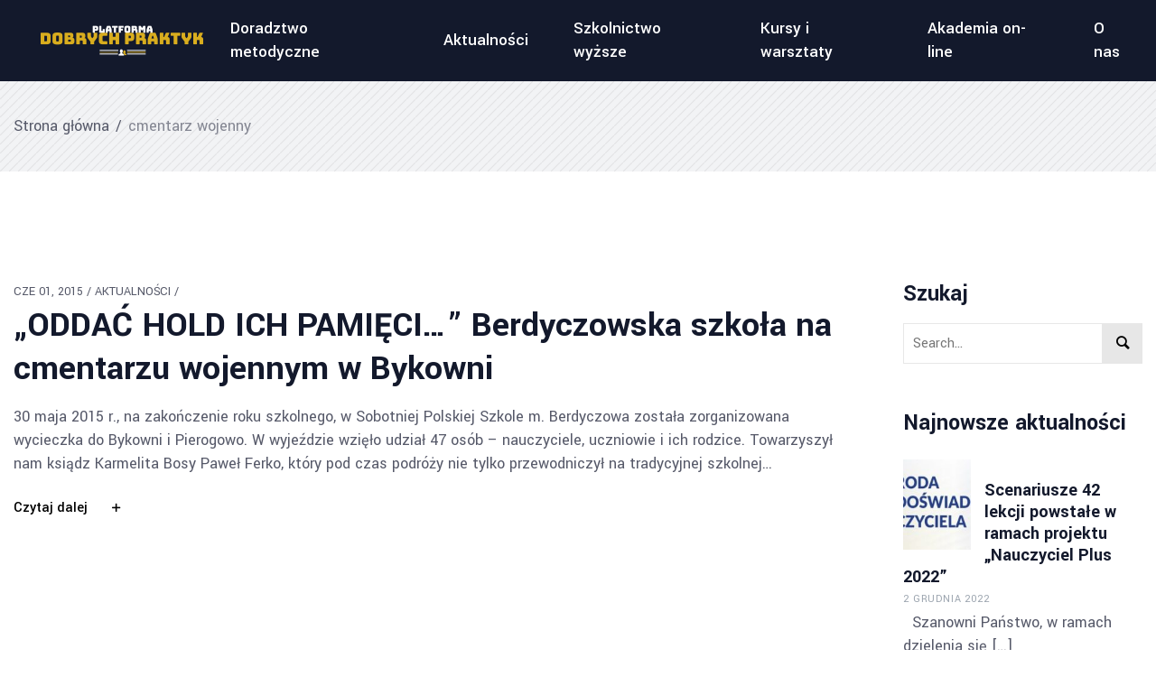

--- FILE ---
content_type: text/html; charset=UTF-8
request_url: https://platformadobrychpraktyk.wid.org.pl/tag/cmentarz-wojenny/
body_size: 9747
content:
<!doctype html>
<html lang="pl-PL">
<head>
	<meta charset="UTF-8">
	<meta name="viewport" content="width=device-width, initial-scale=1">
	<link rel="profile" href="https://gmpg.org/xfn/11">
			<link rel="icon" href="https://platformadobrychpraktyk.wid.org.pl/wp-content/themes/houseinthewoods/assets/images/favicon.ico" type="image/x-icon">
		<style id="max_inline_style"></style>	<title>cmentarz wojenny &#8211; Platforma Dobrych Praktyk</title>
<meta name='robots' content='max-image-preview:large' />
	<style>img:is([sizes="auto" i], [sizes^="auto," i]) { contain-intrinsic-size: 3000px 1500px }</style>
	<link rel='dns-prefetch' href='//fonts.googleapis.com' />
<link rel="alternate" type="application/rss+xml" title="Platforma Dobrych Praktyk &raquo; Kanał z wpisami" href="https://platformadobrychpraktyk.wid.org.pl/feed/" />
<link rel="alternate" type="application/rss+xml" title="Platforma Dobrych Praktyk &raquo; Kanał z wpisami otagowanymi jako cmentarz wojenny" href="https://platformadobrychpraktyk.wid.org.pl/tag/cmentarz-wojenny/feed/" />
<script type="88ba869f9c5e67eeccab9b2b-text/javascript">
/* <![CDATA[ */
window._wpemojiSettings = {"baseUrl":"https:\/\/s.w.org\/images\/core\/emoji\/16.0.1\/72x72\/","ext":".png","svgUrl":"https:\/\/s.w.org\/images\/core\/emoji\/16.0.1\/svg\/","svgExt":".svg","source":{"concatemoji":"https:\/\/platformadobrychpraktyk.wid.org.pl\/wp-includes\/js\/wp-emoji-release.min.js?ver=6.8.2"}};
/*! This file is auto-generated */
!function(s,n){var o,i,e;function c(e){try{var t={supportTests:e,timestamp:(new Date).valueOf()};sessionStorage.setItem(o,JSON.stringify(t))}catch(e){}}function p(e,t,n){e.clearRect(0,0,e.canvas.width,e.canvas.height),e.fillText(t,0,0);var t=new Uint32Array(e.getImageData(0,0,e.canvas.width,e.canvas.height).data),a=(e.clearRect(0,0,e.canvas.width,e.canvas.height),e.fillText(n,0,0),new Uint32Array(e.getImageData(0,0,e.canvas.width,e.canvas.height).data));return t.every(function(e,t){return e===a[t]})}function u(e,t){e.clearRect(0,0,e.canvas.width,e.canvas.height),e.fillText(t,0,0);for(var n=e.getImageData(16,16,1,1),a=0;a<n.data.length;a++)if(0!==n.data[a])return!1;return!0}function f(e,t,n,a){switch(t){case"flag":return n(e,"\ud83c\udff3\ufe0f\u200d\u26a7\ufe0f","\ud83c\udff3\ufe0f\u200b\u26a7\ufe0f")?!1:!n(e,"\ud83c\udde8\ud83c\uddf6","\ud83c\udde8\u200b\ud83c\uddf6")&&!n(e,"\ud83c\udff4\udb40\udc67\udb40\udc62\udb40\udc65\udb40\udc6e\udb40\udc67\udb40\udc7f","\ud83c\udff4\u200b\udb40\udc67\u200b\udb40\udc62\u200b\udb40\udc65\u200b\udb40\udc6e\u200b\udb40\udc67\u200b\udb40\udc7f");case"emoji":return!a(e,"\ud83e\udedf")}return!1}function g(e,t,n,a){var r="undefined"!=typeof WorkerGlobalScope&&self instanceof WorkerGlobalScope?new OffscreenCanvas(300,150):s.createElement("canvas"),o=r.getContext("2d",{willReadFrequently:!0}),i=(o.textBaseline="top",o.font="600 32px Arial",{});return e.forEach(function(e){i[e]=t(o,e,n,a)}),i}function t(e){var t=s.createElement("script");t.src=e,t.defer=!0,s.head.appendChild(t)}"undefined"!=typeof Promise&&(o="wpEmojiSettingsSupports",i=["flag","emoji"],n.supports={everything:!0,everythingExceptFlag:!0},e=new Promise(function(e){s.addEventListener("DOMContentLoaded",e,{once:!0})}),new Promise(function(t){var n=function(){try{var e=JSON.parse(sessionStorage.getItem(o));if("object"==typeof e&&"number"==typeof e.timestamp&&(new Date).valueOf()<e.timestamp+604800&&"object"==typeof e.supportTests)return e.supportTests}catch(e){}return null}();if(!n){if("undefined"!=typeof Worker&&"undefined"!=typeof OffscreenCanvas&&"undefined"!=typeof URL&&URL.createObjectURL&&"undefined"!=typeof Blob)try{var e="postMessage("+g.toString()+"("+[JSON.stringify(i),f.toString(),p.toString(),u.toString()].join(",")+"));",a=new Blob([e],{type:"text/javascript"}),r=new Worker(URL.createObjectURL(a),{name:"wpTestEmojiSupports"});return void(r.onmessage=function(e){c(n=e.data),r.terminate(),t(n)})}catch(e){}c(n=g(i,f,p,u))}t(n)}).then(function(e){for(var t in e)n.supports[t]=e[t],n.supports.everything=n.supports.everything&&n.supports[t],"flag"!==t&&(n.supports.everythingExceptFlag=n.supports.everythingExceptFlag&&n.supports[t]);n.supports.everythingExceptFlag=n.supports.everythingExceptFlag&&!n.supports.flag,n.DOMReady=!1,n.readyCallback=function(){n.DOMReady=!0}}).then(function(){return e}).then(function(){var e;n.supports.everything||(n.readyCallback(),(e=n.source||{}).concatemoji?t(e.concatemoji):e.wpemoji&&e.twemoji&&(t(e.twemoji),t(e.wpemoji)))}))}((window,document),window._wpemojiSettings);
/* ]]> */
</script>
<style id='wp-emoji-styles-inline-css' type='text/css'>

	img.wp-smiley, img.emoji {
		display: inline !important;
		border: none !important;
		box-shadow: none !important;
		height: 1em !important;
		width: 1em !important;
		margin: 0 0.07em !important;
		vertical-align: -0.1em !important;
		background: none !important;
		padding: 0 !important;
	}
</style>
<link rel='stylesheet' id='wp-block-library-css' href='https://platformadobrychpraktyk.wid.org.pl/wp-includes/css/dist/block-library/style.min.css?ver=6.8.2' type='text/css' media='all' />
<style id='classic-theme-styles-inline-css' type='text/css'>
/*! This file is auto-generated */
.wp-block-button__link{color:#fff;background-color:#32373c;border-radius:9999px;box-shadow:none;text-decoration:none;padding:calc(.667em + 2px) calc(1.333em + 2px);font-size:1.125em}.wp-block-file__button{background:#32373c;color:#fff;text-decoration:none}
</style>
<style id='global-styles-inline-css' type='text/css'>
:root{--wp--preset--aspect-ratio--square: 1;--wp--preset--aspect-ratio--4-3: 4/3;--wp--preset--aspect-ratio--3-4: 3/4;--wp--preset--aspect-ratio--3-2: 3/2;--wp--preset--aspect-ratio--2-3: 2/3;--wp--preset--aspect-ratio--16-9: 16/9;--wp--preset--aspect-ratio--9-16: 9/16;--wp--preset--color--black: #000000;--wp--preset--color--cyan-bluish-gray: #abb8c3;--wp--preset--color--white: #ffffff;--wp--preset--color--pale-pink: #f78da7;--wp--preset--color--vivid-red: #cf2e2e;--wp--preset--color--luminous-vivid-orange: #ff6900;--wp--preset--color--luminous-vivid-amber: #fcb900;--wp--preset--color--light-green-cyan: #7bdcb5;--wp--preset--color--vivid-green-cyan: #00d084;--wp--preset--color--pale-cyan-blue: #8ed1fc;--wp--preset--color--vivid-cyan-blue: #0693e3;--wp--preset--color--vivid-purple: #9b51e0;--wp--preset--gradient--vivid-cyan-blue-to-vivid-purple: linear-gradient(135deg,rgba(6,147,227,1) 0%,rgb(155,81,224) 100%);--wp--preset--gradient--light-green-cyan-to-vivid-green-cyan: linear-gradient(135deg,rgb(122,220,180) 0%,rgb(0,208,130) 100%);--wp--preset--gradient--luminous-vivid-amber-to-luminous-vivid-orange: linear-gradient(135deg,rgba(252,185,0,1) 0%,rgba(255,105,0,1) 100%);--wp--preset--gradient--luminous-vivid-orange-to-vivid-red: linear-gradient(135deg,rgba(255,105,0,1) 0%,rgb(207,46,46) 100%);--wp--preset--gradient--very-light-gray-to-cyan-bluish-gray: linear-gradient(135deg,rgb(238,238,238) 0%,rgb(169,184,195) 100%);--wp--preset--gradient--cool-to-warm-spectrum: linear-gradient(135deg,rgb(74,234,220) 0%,rgb(151,120,209) 20%,rgb(207,42,186) 40%,rgb(238,44,130) 60%,rgb(251,105,98) 80%,rgb(254,248,76) 100%);--wp--preset--gradient--blush-light-purple: linear-gradient(135deg,rgb(255,206,236) 0%,rgb(152,150,240) 100%);--wp--preset--gradient--blush-bordeaux: linear-gradient(135deg,rgb(254,205,165) 0%,rgb(254,45,45) 50%,rgb(107,0,62) 100%);--wp--preset--gradient--luminous-dusk: linear-gradient(135deg,rgb(255,203,112) 0%,rgb(199,81,192) 50%,rgb(65,88,208) 100%);--wp--preset--gradient--pale-ocean: linear-gradient(135deg,rgb(255,245,203) 0%,rgb(182,227,212) 50%,rgb(51,167,181) 100%);--wp--preset--gradient--electric-grass: linear-gradient(135deg,rgb(202,248,128) 0%,rgb(113,206,126) 100%);--wp--preset--gradient--midnight: linear-gradient(135deg,rgb(2,3,129) 0%,rgb(40,116,252) 100%);--wp--preset--font-size--small: 13px;--wp--preset--font-size--medium: 20px;--wp--preset--font-size--large: 36px;--wp--preset--font-size--x-large: 42px;--wp--preset--spacing--20: 0.44rem;--wp--preset--spacing--30: 0.67rem;--wp--preset--spacing--40: 1rem;--wp--preset--spacing--50: 1.5rem;--wp--preset--spacing--60: 2.25rem;--wp--preset--spacing--70: 3.38rem;--wp--preset--spacing--80: 5.06rem;--wp--preset--shadow--natural: 6px 6px 9px rgba(0, 0, 0, 0.2);--wp--preset--shadow--deep: 12px 12px 50px rgba(0, 0, 0, 0.4);--wp--preset--shadow--sharp: 6px 6px 0px rgba(0, 0, 0, 0.2);--wp--preset--shadow--outlined: 6px 6px 0px -3px rgba(255, 255, 255, 1), 6px 6px rgba(0, 0, 0, 1);--wp--preset--shadow--crisp: 6px 6px 0px rgba(0, 0, 0, 1);}:where(.is-layout-flex){gap: 0.5em;}:where(.is-layout-grid){gap: 0.5em;}body .is-layout-flex{display: flex;}.is-layout-flex{flex-wrap: wrap;align-items: center;}.is-layout-flex > :is(*, div){margin: 0;}body .is-layout-grid{display: grid;}.is-layout-grid > :is(*, div){margin: 0;}:where(.wp-block-columns.is-layout-flex){gap: 2em;}:where(.wp-block-columns.is-layout-grid){gap: 2em;}:where(.wp-block-post-template.is-layout-flex){gap: 1.25em;}:where(.wp-block-post-template.is-layout-grid){gap: 1.25em;}.has-black-color{color: var(--wp--preset--color--black) !important;}.has-cyan-bluish-gray-color{color: var(--wp--preset--color--cyan-bluish-gray) !important;}.has-white-color{color: var(--wp--preset--color--white) !important;}.has-pale-pink-color{color: var(--wp--preset--color--pale-pink) !important;}.has-vivid-red-color{color: var(--wp--preset--color--vivid-red) !important;}.has-luminous-vivid-orange-color{color: var(--wp--preset--color--luminous-vivid-orange) !important;}.has-luminous-vivid-amber-color{color: var(--wp--preset--color--luminous-vivid-amber) !important;}.has-light-green-cyan-color{color: var(--wp--preset--color--light-green-cyan) !important;}.has-vivid-green-cyan-color{color: var(--wp--preset--color--vivid-green-cyan) !important;}.has-pale-cyan-blue-color{color: var(--wp--preset--color--pale-cyan-blue) !important;}.has-vivid-cyan-blue-color{color: var(--wp--preset--color--vivid-cyan-blue) !important;}.has-vivid-purple-color{color: var(--wp--preset--color--vivid-purple) !important;}.has-black-background-color{background-color: var(--wp--preset--color--black) !important;}.has-cyan-bluish-gray-background-color{background-color: var(--wp--preset--color--cyan-bluish-gray) !important;}.has-white-background-color{background-color: var(--wp--preset--color--white) !important;}.has-pale-pink-background-color{background-color: var(--wp--preset--color--pale-pink) !important;}.has-vivid-red-background-color{background-color: var(--wp--preset--color--vivid-red) !important;}.has-luminous-vivid-orange-background-color{background-color: var(--wp--preset--color--luminous-vivid-orange) !important;}.has-luminous-vivid-amber-background-color{background-color: var(--wp--preset--color--luminous-vivid-amber) !important;}.has-light-green-cyan-background-color{background-color: var(--wp--preset--color--light-green-cyan) !important;}.has-vivid-green-cyan-background-color{background-color: var(--wp--preset--color--vivid-green-cyan) !important;}.has-pale-cyan-blue-background-color{background-color: var(--wp--preset--color--pale-cyan-blue) !important;}.has-vivid-cyan-blue-background-color{background-color: var(--wp--preset--color--vivid-cyan-blue) !important;}.has-vivid-purple-background-color{background-color: var(--wp--preset--color--vivid-purple) !important;}.has-black-border-color{border-color: var(--wp--preset--color--black) !important;}.has-cyan-bluish-gray-border-color{border-color: var(--wp--preset--color--cyan-bluish-gray) !important;}.has-white-border-color{border-color: var(--wp--preset--color--white) !important;}.has-pale-pink-border-color{border-color: var(--wp--preset--color--pale-pink) !important;}.has-vivid-red-border-color{border-color: var(--wp--preset--color--vivid-red) !important;}.has-luminous-vivid-orange-border-color{border-color: var(--wp--preset--color--luminous-vivid-orange) !important;}.has-luminous-vivid-amber-border-color{border-color: var(--wp--preset--color--luminous-vivid-amber) !important;}.has-light-green-cyan-border-color{border-color: var(--wp--preset--color--light-green-cyan) !important;}.has-vivid-green-cyan-border-color{border-color: var(--wp--preset--color--vivid-green-cyan) !important;}.has-pale-cyan-blue-border-color{border-color: var(--wp--preset--color--pale-cyan-blue) !important;}.has-vivid-cyan-blue-border-color{border-color: var(--wp--preset--color--vivid-cyan-blue) !important;}.has-vivid-purple-border-color{border-color: var(--wp--preset--color--vivid-purple) !important;}.has-vivid-cyan-blue-to-vivid-purple-gradient-background{background: var(--wp--preset--gradient--vivid-cyan-blue-to-vivid-purple) !important;}.has-light-green-cyan-to-vivid-green-cyan-gradient-background{background: var(--wp--preset--gradient--light-green-cyan-to-vivid-green-cyan) !important;}.has-luminous-vivid-amber-to-luminous-vivid-orange-gradient-background{background: var(--wp--preset--gradient--luminous-vivid-amber-to-luminous-vivid-orange) !important;}.has-luminous-vivid-orange-to-vivid-red-gradient-background{background: var(--wp--preset--gradient--luminous-vivid-orange-to-vivid-red) !important;}.has-very-light-gray-to-cyan-bluish-gray-gradient-background{background: var(--wp--preset--gradient--very-light-gray-to-cyan-bluish-gray) !important;}.has-cool-to-warm-spectrum-gradient-background{background: var(--wp--preset--gradient--cool-to-warm-spectrum) !important;}.has-blush-light-purple-gradient-background{background: var(--wp--preset--gradient--blush-light-purple) !important;}.has-blush-bordeaux-gradient-background{background: var(--wp--preset--gradient--blush-bordeaux) !important;}.has-luminous-dusk-gradient-background{background: var(--wp--preset--gradient--luminous-dusk) !important;}.has-pale-ocean-gradient-background{background: var(--wp--preset--gradient--pale-ocean) !important;}.has-electric-grass-gradient-background{background: var(--wp--preset--gradient--electric-grass) !important;}.has-midnight-gradient-background{background: var(--wp--preset--gradient--midnight) !important;}.has-small-font-size{font-size: var(--wp--preset--font-size--small) !important;}.has-medium-font-size{font-size: var(--wp--preset--font-size--medium) !important;}.has-large-font-size{font-size: var(--wp--preset--font-size--large) !important;}.has-x-large-font-size{font-size: var(--wp--preset--font-size--x-large) !important;}
:where(.wp-block-post-template.is-layout-flex){gap: 1.25em;}:where(.wp-block-post-template.is-layout-grid){gap: 1.25em;}
:where(.wp-block-columns.is-layout-flex){gap: 2em;}:where(.wp-block-columns.is-layout-grid){gap: 2em;}
:root :where(.wp-block-pullquote){font-size: 1.5em;line-height: 1.6;}
</style>
<link rel='stylesheet' id='contact-form-7-css' href='https://platformadobrychpraktyk.wid.org.pl/wp-content/plugins/contact-form-7/includes/css/styles.css?ver=6.0.6' type='text/css' media='all' />
<link rel='stylesheet' id='houseinthewoods-style-css' href='https://platformadobrychpraktyk.wid.org.pl/wp-content/themes/houseinthewoods-child/style.css?ver=6.8.2' type='text/css' media='all' />
<link rel='stylesheet' id='max-google-fonts-yantramanav-css' href='//fonts.googleapis.com/css?family=Yantramanav%3A300%2C400%2C500%2C700%26display%3Dswap' type='text/css' media='all' />
<link rel='stylesheet' id='max-maxicons-css' href='https://platformadobrychpraktyk.wid.org.pl/wp-content/themes/houseinthewoods/assets/libs/maxicons/css/maxicons.css?ver=6.8.2' type='text/css' media='all' />
<link rel='stylesheet' id='bootstrap-css' href='https://platformadobrychpraktyk.wid.org.pl/wp-content/themes/houseinthewoods/assets/libs/bootstrap-4.1.0/bootstrap.min.css?ver=6.8.2' type='text/css' media='all' />
<link rel='stylesheet' id='jquery-magnific-popup-css' href='https://platformadobrychpraktyk.wid.org.pl/wp-content/themes/houseinthewoods/assets/libs/jquery.magnific-popup/magnific-popup.css?ver=6.8.2' type='text/css' media='all' />
<link rel='stylesheet' id='jquery-slick-css' href='https://platformadobrychpraktyk.wid.org.pl/wp-content/themes/houseinthewoods/assets/libs/slick-1.8.1/slick.css?ver=6.8.2' type='text/css' media='all' />
<link rel='stylesheet' id='max-houseinthewoods-main-style-css' href='https://platformadobrychpraktyk.wid.org.pl/wp-content/themes/houseinthewoods/assets/css/style.css?ver=6.8.2' type='text/css' media='all' />
<link rel='stylesheet' id='max-houseinthewoods-responsive-style-css' href='https://platformadobrychpraktyk.wid.org.pl/wp-content/themes/houseinthewoods/assets/css/responsive.css?ver=6.8.2' type='text/css' media='all' />
<link rel='stylesheet' id='custom-colors-style-css' href='https://platformadobrychpraktyk.wid.org.pl/wp-content/themes/houseinthewoods/admin/css/custom_colors.css?ver=6.8.2' type='text/css' media='all' />
<link rel='stylesheet' id='custom-typo-style-css' href='https://platformadobrychpraktyk.wid.org.pl/wp-content/themes/houseinthewoods/admin/css/custom_typography.css?ver=6.8.2' type='text/css' media='all' />
<link rel='stylesheet' id='fw-ext-breadcrumbs-add-css-css' href='https://platformadobrychpraktyk.wid.org.pl/wp-content/themes/houseinthewoods/framework-customizations/extensions/breadcrumbs/static/css/style.css?ver=6.8.2' type='text/css' media='all' />
<link rel='stylesheet' id='recent-posts-widget-with-thumbnails-public-style-css' href='https://platformadobrychpraktyk.wid.org.pl/wp-content/plugins/recent-posts-widget-with-thumbnails/public.css?ver=7.1.1' type='text/css' media='all' />
<script type="88ba869f9c5e67eeccab9b2b-text/javascript" src="https://platformadobrychpraktyk.wid.org.pl/wp-includes/js/jquery/jquery.min.js?ver=3.7.1" id="jquery-core-js"></script>
<script type="88ba869f9c5e67eeccab9b2b-text/javascript" src="https://platformadobrychpraktyk.wid.org.pl/wp-includes/js/jquery/jquery-migrate.min.js?ver=3.4.1" id="jquery-migrate-js"></script>
<link rel="https://api.w.org/" href="https://platformadobrychpraktyk.wid.org.pl/wp-json/" /><link rel="alternate" title="JSON" type="application/json" href="https://platformadobrychpraktyk.wid.org.pl/wp-json/wp/v2/tags/329" /><link rel="EditURI" type="application/rsd+xml" title="RSD" href="https://platformadobrychpraktyk.wid.org.pl/xmlrpc.php?rsd" />
<meta name="generator" content="WordPress 6.8.2" />
</head>
<body class="archive tag tag-cmentarz-wojenny tag-329 wp-theme-houseinthewoods wp-child-theme-houseinthewoods-child elementor-default elementor-kit-11127">	<!--Preloader-->
	<div class="preloader">
		<div class="loader"></div>
	</div><!--END Preloader-->
<!--START Max Maxim Site WRP-->
<div class="max_main_site_wrp">
			<!--Scroll Up Button-->
		<div class="max_scroll_up"><i class="icon-angle-up-1"></i></div><!--END Scroll Up Button-->
		<!--Mobile Menu-->
	<div class="max_mobile_nav" id="max_mobile_nav">
		<div class="mobile_nav_inner">
			<div class="mobile_nav_inner_wrapp">
				<ul id="primary-menu-mobile" class=""><li id="menu-item-9049" class="menu-item menu-item-type-custom menu-item-object-custom menu-item-has-children menu-item-9049"><a><span>Doradztwo metodyczne</span></a>
<ul class="sub-menu">
	<li id="menu-item-9061" class="menu-item menu-item-type-post_type menu-item-object-page menu-item-9061"><a href="https://platformadobrychpraktyk.wid.org.pl/centrum-metodyczne/instytucje-wspierajace-edukacje/"><span>Polskie instytucje wspierające edukację</span></a></li>
	<li id="menu-item-9062" class="menu-item menu-item-type-post_type menu-item-object-page menu-item-9062"><a href="https://platformadobrychpraktyk.wid.org.pl/centrum-metodyczne/porady-eksperta/"><span>Porady eksperta</span></a></li>
	<li id="menu-item-9063" class="menu-item menu-item-type-post_type menu-item-object-page menu-item-has-children menu-item-9063"><a href="https://platformadobrychpraktyk.wid.org.pl/centrum-metodyczne/prowadzenie-szkoly/"><span>Prowadzenie szkoły</span></a>
	<ul class="sub-menu">
		<li id="menu-item-9064" class="menu-item menu-item-type-post_type menu-item-object-page menu-item-9064"><a href="https://platformadobrychpraktyk.wid.org.pl/centrum-metodyczne/prowadzenie-szkoly/dokumenty-niezbedne-do-organizacji-nauczania/"><span>Dokumenty niezbędne do organizacji nauczania</span></a></li>
		<li id="menu-item-9065" class="menu-item menu-item-type-post_type menu-item-object-page menu-item-9065"><a href="https://platformadobrychpraktyk.wid.org.pl/centrum-metodyczne/prowadzenie-szkoly/dokumenty-regulujace-proces-edukacyjny/"><span>Dokumenty regulujące proces edukacyjny</span></a></li>
		<li id="menu-item-9066" class="menu-item menu-item-type-post_type menu-item-object-page menu-item-9066"><a href="https://platformadobrychpraktyk.wid.org.pl/centrum-metodyczne/prowadzenie-szkoly/jak-zarejestrowac-punkt-szkolny/"><span>Jak zarejestrować punkt szkolny?</span></a></li>
		<li id="menu-item-9067" class="menu-item menu-item-type-post_type menu-item-object-page menu-item-9067"><a href="https://platformadobrychpraktyk.wid.org.pl/centrum-metodyczne/prowadzenie-szkoly/jak-zarzadzac-szkola/"><span>Jak zarządzać szkołą?</span></a></li>
	</ul>
</li>
</ul>
</li>
<li id="menu-item-9050" class="menu-item menu-item-type-taxonomy menu-item-object-category menu-item-9050"><a href="https://platformadobrychpraktyk.wid.org.pl/category/aktualnosci/"><span>Aktualności</span></a></li>
<li id="menu-item-9068" class="menu-item menu-item-type-post_type menu-item-object-page menu-item-has-children menu-item-9068"><a href="https://platformadobrychpraktyk.wid.org.pl/szkolnictwo-wyzsze/"><span>Szkolnictwo wyższe</span></a>
<ul class="sub-menu">
	<li id="menu-item-9069" class="menu-item menu-item-type-post_type menu-item-object-page menu-item-9069"><a href="https://platformadobrychpraktyk.wid.org.pl/szkolnictwo-wyzsze/ogloszenia-i-komunikaty/"><span>Ogłoszenia i komunikaty</span></a></li>
	<li id="menu-item-9070" class="menu-item menu-item-type-post_type menu-item-object-page menu-item-has-children menu-item-9070"><a href="https://platformadobrychpraktyk.wid.org.pl/szkolnictwo-wyzsze/osrodki-polonistyczne-na-ukrainie/"><span>Ośrodki polonistyczne na Ukrainie</span></a>
	<ul class="sub-menu">
		<li id="menu-item-9071" class="menu-item menu-item-type-post_type menu-item-object-page menu-item-9071"><a href="https://platformadobrychpraktyk.wid.org.pl/szkolnictwo-wyzsze/osrodki-polonistyczne-na-ukrainie/polonistyki/"><span>Polonistyki</span></a></li>
		<li id="menu-item-9072" class="menu-item menu-item-type-post_type menu-item-object-page menu-item-9072"><a href="https://platformadobrychpraktyk.wid.org.pl/szkolnictwo-wyzsze/osrodki-polonistyczne-na-ukrainie/lektoraty/"><span>Lektoraty</span></a></li>
		<li id="menu-item-9073" class="menu-item menu-item-type-post_type menu-item-object-page menu-item-9073"><a href="https://platformadobrychpraktyk.wid.org.pl/szkolnictwo-wyzsze/osrodki-polonistyczne-na-ukrainie/inne/"><span>Inne</span></a></li>
	</ul>
</li>
	<li id="menu-item-9074" class="menu-item menu-item-type-post_type menu-item-object-page menu-item-9074"><a href="https://platformadobrychpraktyk.wid.org.pl/szkolnictwo-wyzsze/program-wsparcia-mlodych-naukowcow/"><span>Program wsparcia młodych naukowców</span></a></li>
</ul>
</li>
<li id="menu-item-9075" class="menu-item menu-item-type-post_type menu-item-object-page menu-item-9075"><a href="https://platformadobrychpraktyk.wid.org.pl/kursy-i-warsztaty/"><span>Kursy i warsztaty</span></a></li>
<li id="menu-item-9076" class="menu-item menu-item-type-post_type menu-item-object-page menu-item-has-children menu-item-9076"><a href="https://platformadobrychpraktyk.wid.org.pl/akademia-on-line/"><span>Akademia on-line</span></a>
<ul class="sub-menu">
	<li id="menu-item-9077" class="menu-item menu-item-type-taxonomy menu-item-object-category menu-item-9077"><a href="https://platformadobrychpraktyk.wid.org.pl/category/wystawy/"><span>Wystawy</span></a></li>
	<li id="menu-item-9078" class="menu-item menu-item-type-taxonomy menu-item-object-category menu-item-9078"><a href="https://platformadobrychpraktyk.wid.org.pl/category/prezentacje/"><span>Prezentacje</span></a></li>
	<li id="menu-item-9079" class="menu-item menu-item-type-taxonomy menu-item-object-category menu-item-9079"><a href="https://platformadobrychpraktyk.wid.org.pl/category/publikacje/"><span>Publikacje</span></a></li>
	<li id="menu-item-9080" class="menu-item menu-item-type-taxonomy menu-item-object-category menu-item-9080"><a href="https://platformadobrychpraktyk.wid.org.pl/category/nagrania-wideo/"><span>Nagrania wideo</span></a></li>
	<li id="menu-item-11102" class="menu-item menu-item-type-post_type menu-item-object-page menu-item-11102"><a href="https://platformadobrychpraktyk.wid.org.pl/podreczniki/"><span>Podręczniki</span></a></li>
	<li id="menu-item-9059" class="menu-item menu-item-type-post_type menu-item-object-page menu-item-9059"><a href="https://platformadobrychpraktyk.wid.org.pl/centrum-metodyczne/materialy-dydaktyczne/programy-nauczania/"><span>Programy nauczania</span></a></li>
	<li id="menu-item-9060" class="menu-item menu-item-type-taxonomy menu-item-object-category menu-item-9060"><a href="https://platformadobrychpraktyk.wid.org.pl/category/scenariusze-lekcyjne/"><span>Scenariusze lekcyjne</span></a></li>
</ul>
</li>
<li id="menu-item-9081" class="menu-item menu-item-type-post_type menu-item-object-page menu-item-9081"><a href="https://platformadobrychpraktyk.wid.org.pl/o-nas/"><span>O nas</span></a></li>
</ul>	
				<div class="close_win_btn close_target" data-target="#max_mobile_nav" data-side="left">
					<i class="icon-cancel-1"></i>
				</div>
			</div>
			
		</div>
		<div class="back_cover close_target" data-target="#max_mobile_nav" data-side="left"></div>
	</div><!--END Mobile Menu-->
						<!--Main Sticky Header-->
	<div class="max_main_sticky_header clearfix">
		<div class="main_header_wrapp clearfix">

			<div class="logohead">
				<a href="https://platformadobrychpraktyk.wid.org.pl">
					<img src="//platformadobrychpraktyk.wid.org.pl/wp-content/uploads/2019/12/logo_white_bg1.png" alt="Platforma Dobrych Praktyk" class="sticky_header_default_logo max-mobile-hidden">
					<img src="//platformadobrychpraktyk.wid.org.pl/wp-content/uploads/2019/12/logo_white_bg1.png" alt="Platforma Dobrych Praktyk" class="sticky_header_mob_logo max-tablet-hidden max-desktop-hidden">
				</a>
			</div>

			<div class="top_main_nav">
				
				<nav class="top_nav_links navbar navbar-expand-lg">
					<div class="top_nav_links_wrapp collapse navbar-collapse">
						<ul id="primary-menu" class="navbar-nav mr-auto"><li class="menu-item menu-item-type-custom menu-item-object-custom menu-item-has-children menu-item-9049"><a><span class="link_outer"><span class="link_text">Doradztwo metodyczne</span></span></a>
<ul class="sub-menu">
	<li class="menu-item menu-item-type-post_type menu-item-object-page menu-item-9061"><a href="https://platformadobrychpraktyk.wid.org.pl/centrum-metodyczne/instytucje-wspierajace-edukacje/"><span class="link_outer"><span class="link_text">Polskie instytucje wspierające edukację</span></span></a></li>
	<li class="menu-item menu-item-type-post_type menu-item-object-page menu-item-9062"><a href="https://platformadobrychpraktyk.wid.org.pl/centrum-metodyczne/porady-eksperta/"><span class="link_outer"><span class="link_text">Porady eksperta</span></span></a></li>
	<li class="menu-item menu-item-type-post_type menu-item-object-page menu-item-has-children menu-item-9063"><a href="https://platformadobrychpraktyk.wid.org.pl/centrum-metodyczne/prowadzenie-szkoly/"><span class="link_outer"><span class="link_text">Prowadzenie szkoły</span></span></a>
	<ul class="sub-menu">
		<li class="menu-item menu-item-type-post_type menu-item-object-page menu-item-9064"><a href="https://platformadobrychpraktyk.wid.org.pl/centrum-metodyczne/prowadzenie-szkoly/dokumenty-niezbedne-do-organizacji-nauczania/"><span class="link_outer"><span class="link_text">Dokumenty niezbędne do organizacji nauczania</span></span></a></li>
		<li class="menu-item menu-item-type-post_type menu-item-object-page menu-item-9065"><a href="https://platformadobrychpraktyk.wid.org.pl/centrum-metodyczne/prowadzenie-szkoly/dokumenty-regulujace-proces-edukacyjny/"><span class="link_outer"><span class="link_text">Dokumenty regulujące proces edukacyjny</span></span></a></li>
		<li class="menu-item menu-item-type-post_type menu-item-object-page menu-item-9066"><a href="https://platformadobrychpraktyk.wid.org.pl/centrum-metodyczne/prowadzenie-szkoly/jak-zarejestrowac-punkt-szkolny/"><span class="link_outer"><span class="link_text">Jak zarejestrować punkt szkolny?</span></span></a></li>
		<li class="menu-item menu-item-type-post_type menu-item-object-page menu-item-9067"><a href="https://platformadobrychpraktyk.wid.org.pl/centrum-metodyczne/prowadzenie-szkoly/jak-zarzadzac-szkola/"><span class="link_outer"><span class="link_text">Jak zarządzać szkołą?</span></span></a></li>
	</ul>
</li>
</ul>
</li>
<li class="menu-item menu-item-type-taxonomy menu-item-object-category menu-item-9050"><a href="https://platformadobrychpraktyk.wid.org.pl/category/aktualnosci/"><span class="link_outer"><span class="link_text">Aktualności</span></span></a></li>
<li class="menu-item menu-item-type-post_type menu-item-object-page menu-item-has-children menu-item-9068"><a href="https://platformadobrychpraktyk.wid.org.pl/szkolnictwo-wyzsze/"><span class="link_outer"><span class="link_text">Szkolnictwo wyższe</span></span></a>
<ul class="sub-menu">
	<li class="menu-item menu-item-type-post_type menu-item-object-page menu-item-9069"><a href="https://platformadobrychpraktyk.wid.org.pl/szkolnictwo-wyzsze/ogloszenia-i-komunikaty/"><span class="link_outer"><span class="link_text">Ogłoszenia i komunikaty</span></span></a></li>
	<li class="menu-item menu-item-type-post_type menu-item-object-page menu-item-has-children menu-item-9070"><a href="https://platformadobrychpraktyk.wid.org.pl/szkolnictwo-wyzsze/osrodki-polonistyczne-na-ukrainie/"><span class="link_outer"><span class="link_text">Ośrodki polonistyczne na Ukrainie</span></span></a>
	<ul class="sub-menu">
		<li class="menu-item menu-item-type-post_type menu-item-object-page menu-item-9071"><a href="https://platformadobrychpraktyk.wid.org.pl/szkolnictwo-wyzsze/osrodki-polonistyczne-na-ukrainie/polonistyki/"><span class="link_outer"><span class="link_text">Polonistyki</span></span></a></li>
		<li class="menu-item menu-item-type-post_type menu-item-object-page menu-item-9072"><a href="https://platformadobrychpraktyk.wid.org.pl/szkolnictwo-wyzsze/osrodki-polonistyczne-na-ukrainie/lektoraty/"><span class="link_outer"><span class="link_text">Lektoraty</span></span></a></li>
		<li class="menu-item menu-item-type-post_type menu-item-object-page menu-item-9073"><a href="https://platformadobrychpraktyk.wid.org.pl/szkolnictwo-wyzsze/osrodki-polonistyczne-na-ukrainie/inne/"><span class="link_outer"><span class="link_text">Inne</span></span></a></li>
	</ul>
</li>
	<li class="menu-item menu-item-type-post_type menu-item-object-page menu-item-9074"><a href="https://platformadobrychpraktyk.wid.org.pl/szkolnictwo-wyzsze/program-wsparcia-mlodych-naukowcow/"><span class="link_outer"><span class="link_text">Program wsparcia młodych naukowców</span></span></a></li>
</ul>
</li>
<li class="menu-item menu-item-type-post_type menu-item-object-page menu-item-9075"><a href="https://platformadobrychpraktyk.wid.org.pl/kursy-i-warsztaty/"><span class="link_outer"><span class="link_text">Kursy i warsztaty</span></span></a></li>
<li class="menu-item menu-item-type-post_type menu-item-object-page menu-item-has-children menu-item-9076"><a href="https://platformadobrychpraktyk.wid.org.pl/akademia-on-line/"><span class="link_outer"><span class="link_text">Akademia on-line</span></span></a>
<ul class="sub-menu">
	<li class="menu-item menu-item-type-taxonomy menu-item-object-category menu-item-9077"><a href="https://platformadobrychpraktyk.wid.org.pl/category/wystawy/"><span class="link_outer"><span class="link_text">Wystawy</span></span></a></li>
	<li class="menu-item menu-item-type-taxonomy menu-item-object-category menu-item-9078"><a href="https://platformadobrychpraktyk.wid.org.pl/category/prezentacje/"><span class="link_outer"><span class="link_text">Prezentacje</span></span></a></li>
	<li class="menu-item menu-item-type-taxonomy menu-item-object-category menu-item-9079"><a href="https://platformadobrychpraktyk.wid.org.pl/category/publikacje/"><span class="link_outer"><span class="link_text">Publikacje</span></span></a></li>
	<li class="menu-item menu-item-type-taxonomy menu-item-object-category menu-item-9080"><a href="https://platformadobrychpraktyk.wid.org.pl/category/nagrania-wideo/"><span class="link_outer"><span class="link_text">Nagrania wideo</span></span></a></li>
	<li class="menu-item menu-item-type-post_type menu-item-object-page menu-item-11102"><a href="https://platformadobrychpraktyk.wid.org.pl/podreczniki/"><span class="link_outer"><span class="link_text">Podręczniki</span></span></a></li>
	<li class="menu-item menu-item-type-post_type menu-item-object-page menu-item-9059"><a href="https://platformadobrychpraktyk.wid.org.pl/centrum-metodyczne/materialy-dydaktyczne/programy-nauczania/"><span class="link_outer"><span class="link_text">Programy nauczania</span></span></a></li>
	<li class="menu-item menu-item-type-taxonomy menu-item-object-category menu-item-9060"><a href="https://platformadobrychpraktyk.wid.org.pl/category/scenariusze-lekcyjne/"><span class="link_outer"><span class="link_text">Scenariusze lekcyjne</span></span></a></li>
</ul>
</li>
<li class="menu-item menu-item-type-post_type menu-item-object-page menu-item-9081"><a href="https://platformadobrychpraktyk.wid.org.pl/o-nas/"><span class="link_outer"><span class="link_text">O nas</span></span></a></li>
</ul>	
					</div>
				</nav>
			</div>
			<div class="main_header_right">
				<div class="main_header_right_inner">
					<div class="navbar-expand-lg nav_btn_toggle">
						<div class="button_ver_aligner">
							<button class="navbar-toggler open_target" type="button" data-target="#max_mobile_nav" data-side="left">
								<span class="burslines_menu">
									<span class="line"></span>
									<span class="line"></span>
									<span class="line"></span>
								</span>
							</button>
						</div>
					</div>
											
																
				</div>
			</div>
		</div>
	</div><!--END Main Sticky Header-->
	<!---START Max main inner wrp-->
	<div class="max_main_inner_wrp">
		<!--Main Header-->
		<header class="main_header">
								<div class="main_header_wrapp clearfix">

				<div class="logohead">
					<a href="https://platformadobrychpraktyk.wid.org.pl">
						<img src="//platformadobrychpraktyk.wid.org.pl/wp-content/uploads/2019/12/logo_platforma.png" alt="Platforma Dobrych Praktyk" class="header_default_logo max-mobile-hidden">
						<img src="//platformadobrychpraktyk.wid.org.pl/wp-content/uploads/2019/12/logo_platforma.png" alt="Platforma Dobrych Praktyk" class="header_mob_logo max-tablet-hidden max-desktop-hidden">
					</a>
				</div>

				<div class="top_main_nav">
					
					<nav class="top_nav_links navbar navbar-expand-lg">
						<div class="top_nav_links_wrapp collapse navbar-collapse">

							<ul id="primary-menu-stycky" class="navbar-nav mr-auto"><li class="menu-item menu-item-type-custom menu-item-object-custom menu-item-has-children menu-item-9049"><a><span class="link_outer"><span class="link_text">Doradztwo metodyczne</span></span></a>
<ul class="sub-menu">
	<li class="menu-item menu-item-type-post_type menu-item-object-page menu-item-9061"><a href="https://platformadobrychpraktyk.wid.org.pl/centrum-metodyczne/instytucje-wspierajace-edukacje/"><span class="link_outer"><span class="link_text">Polskie instytucje wspierające edukację</span></span></a></li>
	<li class="menu-item menu-item-type-post_type menu-item-object-page menu-item-9062"><a href="https://platformadobrychpraktyk.wid.org.pl/centrum-metodyczne/porady-eksperta/"><span class="link_outer"><span class="link_text">Porady eksperta</span></span></a></li>
	<li class="menu-item menu-item-type-post_type menu-item-object-page menu-item-has-children menu-item-9063"><a href="https://platformadobrychpraktyk.wid.org.pl/centrum-metodyczne/prowadzenie-szkoly/"><span class="link_outer"><span class="link_text">Prowadzenie szkoły</span></span></a>
	<ul class="sub-menu">
		<li class="menu-item menu-item-type-post_type menu-item-object-page menu-item-9064"><a href="https://platformadobrychpraktyk.wid.org.pl/centrum-metodyczne/prowadzenie-szkoly/dokumenty-niezbedne-do-organizacji-nauczania/"><span class="link_outer"><span class="link_text">Dokumenty niezbędne do organizacji nauczania</span></span></a></li>
		<li class="menu-item menu-item-type-post_type menu-item-object-page menu-item-9065"><a href="https://platformadobrychpraktyk.wid.org.pl/centrum-metodyczne/prowadzenie-szkoly/dokumenty-regulujace-proces-edukacyjny/"><span class="link_outer"><span class="link_text">Dokumenty regulujące proces edukacyjny</span></span></a></li>
		<li class="menu-item menu-item-type-post_type menu-item-object-page menu-item-9066"><a href="https://platformadobrychpraktyk.wid.org.pl/centrum-metodyczne/prowadzenie-szkoly/jak-zarejestrowac-punkt-szkolny/"><span class="link_outer"><span class="link_text">Jak zarejestrować punkt szkolny?</span></span></a></li>
		<li class="menu-item menu-item-type-post_type menu-item-object-page menu-item-9067"><a href="https://platformadobrychpraktyk.wid.org.pl/centrum-metodyczne/prowadzenie-szkoly/jak-zarzadzac-szkola/"><span class="link_outer"><span class="link_text">Jak zarządzać szkołą?</span></span></a></li>
	</ul>
</li>
</ul>
</li>
<li class="menu-item menu-item-type-taxonomy menu-item-object-category menu-item-9050"><a href="https://platformadobrychpraktyk.wid.org.pl/category/aktualnosci/"><span class="link_outer"><span class="link_text">Aktualności</span></span></a></li>
<li class="menu-item menu-item-type-post_type menu-item-object-page menu-item-has-children menu-item-9068"><a href="https://platformadobrychpraktyk.wid.org.pl/szkolnictwo-wyzsze/"><span class="link_outer"><span class="link_text">Szkolnictwo wyższe</span></span></a>
<ul class="sub-menu">
	<li class="menu-item menu-item-type-post_type menu-item-object-page menu-item-9069"><a href="https://platformadobrychpraktyk.wid.org.pl/szkolnictwo-wyzsze/ogloszenia-i-komunikaty/"><span class="link_outer"><span class="link_text">Ogłoszenia i komunikaty</span></span></a></li>
	<li class="menu-item menu-item-type-post_type menu-item-object-page menu-item-has-children menu-item-9070"><a href="https://platformadobrychpraktyk.wid.org.pl/szkolnictwo-wyzsze/osrodki-polonistyczne-na-ukrainie/"><span class="link_outer"><span class="link_text">Ośrodki polonistyczne na Ukrainie</span></span></a>
	<ul class="sub-menu">
		<li class="menu-item menu-item-type-post_type menu-item-object-page menu-item-9071"><a href="https://platformadobrychpraktyk.wid.org.pl/szkolnictwo-wyzsze/osrodki-polonistyczne-na-ukrainie/polonistyki/"><span class="link_outer"><span class="link_text">Polonistyki</span></span></a></li>
		<li class="menu-item menu-item-type-post_type menu-item-object-page menu-item-9072"><a href="https://platformadobrychpraktyk.wid.org.pl/szkolnictwo-wyzsze/osrodki-polonistyczne-na-ukrainie/lektoraty/"><span class="link_outer"><span class="link_text">Lektoraty</span></span></a></li>
		<li class="menu-item menu-item-type-post_type menu-item-object-page menu-item-9073"><a href="https://platformadobrychpraktyk.wid.org.pl/szkolnictwo-wyzsze/osrodki-polonistyczne-na-ukrainie/inne/"><span class="link_outer"><span class="link_text">Inne</span></span></a></li>
	</ul>
</li>
	<li class="menu-item menu-item-type-post_type menu-item-object-page menu-item-9074"><a href="https://platformadobrychpraktyk.wid.org.pl/szkolnictwo-wyzsze/program-wsparcia-mlodych-naukowcow/"><span class="link_outer"><span class="link_text">Program wsparcia młodych naukowców</span></span></a></li>
</ul>
</li>
<li class="menu-item menu-item-type-post_type menu-item-object-page menu-item-9075"><a href="https://platformadobrychpraktyk.wid.org.pl/kursy-i-warsztaty/"><span class="link_outer"><span class="link_text">Kursy i warsztaty</span></span></a></li>
<li class="menu-item menu-item-type-post_type menu-item-object-page menu-item-has-children menu-item-9076"><a href="https://platformadobrychpraktyk.wid.org.pl/akademia-on-line/"><span class="link_outer"><span class="link_text">Akademia on-line</span></span></a>
<ul class="sub-menu">
	<li class="menu-item menu-item-type-taxonomy menu-item-object-category menu-item-9077"><a href="https://platformadobrychpraktyk.wid.org.pl/category/wystawy/"><span class="link_outer"><span class="link_text">Wystawy</span></span></a></li>
	<li class="menu-item menu-item-type-taxonomy menu-item-object-category menu-item-9078"><a href="https://platformadobrychpraktyk.wid.org.pl/category/prezentacje/"><span class="link_outer"><span class="link_text">Prezentacje</span></span></a></li>
	<li class="menu-item menu-item-type-taxonomy menu-item-object-category menu-item-9079"><a href="https://platformadobrychpraktyk.wid.org.pl/category/publikacje/"><span class="link_outer"><span class="link_text">Publikacje</span></span></a></li>
	<li class="menu-item menu-item-type-taxonomy menu-item-object-category menu-item-9080"><a href="https://platformadobrychpraktyk.wid.org.pl/category/nagrania-wideo/"><span class="link_outer"><span class="link_text">Nagrania wideo</span></span></a></li>
	<li class="menu-item menu-item-type-post_type menu-item-object-page menu-item-11102"><a href="https://platformadobrychpraktyk.wid.org.pl/podreczniki/"><span class="link_outer"><span class="link_text">Podręczniki</span></span></a></li>
	<li class="menu-item menu-item-type-post_type menu-item-object-page menu-item-9059"><a href="https://platformadobrychpraktyk.wid.org.pl/centrum-metodyczne/materialy-dydaktyczne/programy-nauczania/"><span class="link_outer"><span class="link_text">Programy nauczania</span></span></a></li>
	<li class="menu-item menu-item-type-taxonomy menu-item-object-category menu-item-9060"><a href="https://platformadobrychpraktyk.wid.org.pl/category/scenariusze-lekcyjne/"><span class="link_outer"><span class="link_text">Scenariusze lekcyjne</span></span></a></li>
</ul>
</li>
<li class="menu-item menu-item-type-post_type menu-item-object-page menu-item-9081"><a href="https://platformadobrychpraktyk.wid.org.pl/o-nas/"><span class="link_outer"><span class="link_text">O nas</span></span></a></li>
</ul>	
							
						</div>
					</nav>
					
				</div>

				<div class="main_header_right">
					<div class="main_header_right_inner">
						<div class="navbar-expand-lg nav_btn_toggle">
							<div class="button_ver_aligner">
								<button class="navbar-toggler open_target" type="button" data-target="#max_mobile_nav" data-side="left">
									<span class="burslines_menu">
										<span class="line"></span>
										<span class="line"></span>
										<span class="line"></span>
									</span>
								</button>
							</div>
						</div>
																																				</div>
				</div>
			</div>
		</header><!--END Main Header-->	<!--Breadcrumbs-->
	<div class="archive_header">
		<div class="container d-flex align-items-center">
			<div class="breadcrumbs">
				


	<ul class="page_list clearfix">
									<li class="first-item">
									<a href="https://platformadobrychpraktyk.wid.org.pl/">Strona główna</a></li>
								<li><span class="separatelist">/</span></li>
												<li>cmentarz wojenny</li>
						</ul>
	
					</div>
		</div>
	</div><!--END Breadcrumbs-->				
<div class="max_main_conetnt">
	<div class="container">
		<div class="row">
						<div class="col-lg-9">
				<div class="max_blog_standart">
					<!--Post-ID-10100-->
	<div id="post-10100" class="max_post_item post-10100 post type-post status-publish format-standard hentry category-aktualnosci tag-berdyczow tag-bialo-czerwone-abc tag-bykownia tag-cmentarz-wojenny tag-szkola-sobotnio-niedzielna">
				<div class="post_text">
			<div class="post_info_top">
				<span class="post_info_top_inner">
					cze 01, 2015 <span class="separatelist">/</span> <a href="https://platformadobrychpraktyk.wid.org.pl/category/aktualnosci/" rel="category tag">Aktualności</a> <span class="separatelist">/</span> <!--<a href="https://platformadobrychpraktyk.wid.org.pl/oddac-hold-ich-pamieci/#comments"><i class="icon-comment-empty"></i> 0 Komentarzy</a>	-->				
				</span>
			</div>
			<div class="post_text_inner">
				<h2 class="post_title"><a href="https://platformadobrychpraktyk.wid.org.pl/oddac-hold-ich-pamieci/">&#8222;ODDAĆ HOLD ICH PAMIĘCI&#8230;&#8221; Berdyczowska szkoła na cmentarzu wojennym w Bykowni</a></h2>
			</div>
			<div class="post_excerpt_holder">
									30 maja 2015 r., na zakończenie roku szkolnego, w Sobotniej Polskiej Szkole m. Berdyczowa została zorganizowana wycieczka do Bykowni i Pierogowo. W wyjeździe wzięło udział 47 osób &#8211; nauczyciele, uczniowie i ich rodzice. Towarzyszył nam ksiądz Karmelita Bosy Paweł Ferko, który pod czas podróży nie tylko przewodniczył na tradycyjnej szkolnej&hellip;											</div>		
			<div class="post_read_more_button">
				<a href="https://platformadobrychpraktyk.wid.org.pl/oddac-hold-ich-pamieci/" class="readmore_plus">Czytaj dalej</a>
			</div>
		</div>
	</div><!--END Post-->				</div>
							</div>	
							<div class="col-lg-3">
					<!--Sidebar-->	
					<div class="max_sidevar_colum">
						<div class="max_widgrt_box"><div id="search-3" class="widget_search"><h4 class="max_widget_title">Szukaj</h4>
	<form role="search" method="get" id="searchform" class="searchform" action="https://platformadobrychpraktyk.wid.org.pl/" >
		<label class="labelsearch" for="s">Search for:</label>
		<input type="text" required value="" name="s" id="s" placeholder="Search..." />
		<button type="submit" id="searchsubmit" class="search-submit btn_gurd"><i class="icon-search"></i></button>
    </form></div></div><div class="max_widgrt_box"><div id="recent-posts-widget-with-thumbnails-2" class="recent-posts-widget-with-thumbnails">
<div id="rpwwt-recent-posts-widget-with-thumbnails-2" class="rpwwt-widget">
<h4 class="max_widget_title">Najnowsze aktualności</h4>
	<ul>
		<li><a href="https://platformadobrychpraktyk.wid.org.pl/scenariusze-42-lekcji-powstale-w-ramach-projektu-nauczyciel-plus-2022/"><img width="75" height="75" src="https://platformadobrychpraktyk.wid.org.pl/wp-content/uploads/2021/01/nagroda-150x150.jpg" class="attachment-75x75 size-75x75 wp-post-image" alt="" decoding="async" loading="lazy" /><span class="rpwwt-post-title">Scenariusze 42 lekcji powstałe w ramach projektu „Nauczyciel Plus 2022”</span></a><div class="rpwwt-post-date">2 grudnia 2022</div><div class="rpwwt-post-excerpt">&nbsp; Szanowni Państwo, w ramach dzielenia się <span class="rpwwt-post-excerpt-more"> […]</span></div></li>
		<li><a href="https://platformadobrychpraktyk.wid.org.pl/scenariusze-17-lekcji-powstale-w-ramach-projektu-nauczyciel-plus-2021/"><img width="75" height="75" src="https://platformadobrychpraktyk.wid.org.pl/wp-content/uploads/2021/01/nagroda-150x150.jpg" class="attachment-75x75 size-75x75 wp-post-image" alt="" decoding="async" loading="lazy" /><span class="rpwwt-post-title">Scenariusze 17 lekcji powstałe w ramach projektu „Nauczyciel Plus 2021”</span></a><div class="rpwwt-post-date">30 listopada 2021</div><div class="rpwwt-post-excerpt">Szanowni Państwo, w ramach dzielenia się <span class="rpwwt-post-excerpt-more"> […]</span></div></li>
		<li><a href="https://platformadobrychpraktyk.wid.org.pl/scenariusze-15-lekcji-powstale-w-ramach-projektu-nauczyciel-plus-2020/"><img width="75" height="75" src="https://platformadobrychpraktyk.wid.org.pl/wp-content/uploads/2021/01/nagroda-150x150.jpg" class="attachment-75x75 size-75x75 wp-post-image" alt="" decoding="async" loading="lazy" /><span class="rpwwt-post-title">Scenariusze 15 lekcji powstałe w ramach projektu &#8222;Nauczyciel Plus 2020&#8221;</span></a><div class="rpwwt-post-date">17 listopada 2020</div><div class="rpwwt-post-excerpt">Szanowni Państwo, w ramach dzielenia się <span class="rpwwt-post-excerpt-more"> […]</span></div></li>
	</ul>
</div><!-- .rpwwt-widget -->
</div></div><div class="widget_text max_widgrt_box"><div id="custom_html-3" class="widget_text widget_custom_html"><h4 class="max_widget_title">Jesteśmy na:</h4><div class="textwidget custom-html-widget"><ul class="textsocials">
											<li><a href="#"><i class="icon-twitter-1"></i></a></li>
											<li><a href="#"><i class="icon-facebook-1"></i></a></li>
										</ul>
</div></div></div>					</div><!--END Sidebar-->	
				</div>	
					</div>	
	</div>	
</div>		
			<!--Main Footer-->
		<footer class="max_mainfooter">
			<div class="container">
				<div class="row">
					<div class="col-lg-12 footer_box">
													<div class="footercol"><div id="media_image-2" class="widget_footer widget_media_image"><img width="640" height="185" src="https://platformadobrychpraktyk.wid.org.pl/wp-content/uploads/2020/01/stopka_1-1024x296.jpg" class="image wp-image-11111  attachment-large size-large" alt="" style="max-width: 100%; height: auto;" decoding="async" loading="lazy" srcset="https://platformadobrychpraktyk.wid.org.pl/wp-content/uploads/2020/01/stopka_1-1024x296.jpg 1024w, https://platformadobrychpraktyk.wid.org.pl/wp-content/uploads/2020/01/stopka_1-300x87.jpg 300w, https://platformadobrychpraktyk.wid.org.pl/wp-content/uploads/2020/01/stopka_1-768x222.jpg 768w, https://platformadobrychpraktyk.wid.org.pl/wp-content/uploads/2020/01/stopka_1.jpg 1063w" sizes="auto, (max-width: 640px) 100vw, 640px" /></div></div>											</div>
					<div class="col-lg-12 footer_box">
											</div>
					<div class="col-lg-12 footer_box">
											</div>
					<div class="col-lg-12 footer_box">
											</div>
				</div>
			</div><!--END Container-->
				<div class="copy_foter">
					<div class="container">
						<div class="copy_socials clearfix">
							<div class="stycopy">
								<div class="copy_align_center">
									© Fundacja Wolność i Demokracja								</div>
							</div>
														<div class="socilalist_footer">
								<div class="copy_align_center">
									<div class="social_list">
																					<a href="#">
												<i class="icon-facebook"></i>
											</a>
																					<a href="#">
												<i class="icon-twitter"></i>
											</a>
										 
									</div>
								</div>
							</div>
													</div>
					</div>
				</div>
		</footer><!--END Main Footer-->
		
	</div><!--END Max Maxim inner WRP-->
</div><!--END Max Maxim Site WRP-->
<script type="speculationrules">
{"prefetch":[{"source":"document","where":{"and":[{"href_matches":"\/*"},{"not":{"href_matches":["\/wp-*.php","\/wp-admin\/*","\/wp-content\/uploads\/*","\/wp-content\/*","\/wp-content\/plugins\/*","\/wp-content\/themes\/houseinthewoods-child\/*","\/wp-content\/themes\/houseinthewoods\/*","\/*\\?(.+)"]}},{"not":{"selector_matches":"a[rel~=\"nofollow\"]"}},{"not":{"selector_matches":".no-prefetch, .no-prefetch a"}}]},"eagerness":"conservative"}]}
</script>
<script type="88ba869f9c5e67eeccab9b2b-text/javascript" src="https://platformadobrychpraktyk.wid.org.pl/wp-includes/js/dist/hooks.min.js?ver=4d63a3d491d11ffd8ac6" id="wp-hooks-js"></script>
<script type="88ba869f9c5e67eeccab9b2b-text/javascript" src="https://platformadobrychpraktyk.wid.org.pl/wp-includes/js/dist/i18n.min.js?ver=5e580eb46a90c2b997e6" id="wp-i18n-js"></script>
<script type="88ba869f9c5e67eeccab9b2b-text/javascript" id="wp-i18n-js-after">
/* <![CDATA[ */
wp.i18n.setLocaleData( { 'text direction\u0004ltr': [ 'ltr' ] } );
/* ]]> */
</script>
<script type="88ba869f9c5e67eeccab9b2b-text/javascript" src="https://platformadobrychpraktyk.wid.org.pl/wp-content/plugins/contact-form-7/includes/swv/js/index.js?ver=6.0.6" id="swv-js"></script>
<script type="88ba869f9c5e67eeccab9b2b-text/javascript" id="contact-form-7-js-translations">
/* <![CDATA[ */
( function( domain, translations ) {
	var localeData = translations.locale_data[ domain ] || translations.locale_data.messages;
	localeData[""].domain = domain;
	wp.i18n.setLocaleData( localeData, domain );
} )( "contact-form-7", {"translation-revision-date":"2025-05-12 12:41:51+0000","generator":"GlotPress\/4.0.1","domain":"messages","locale_data":{"messages":{"":{"domain":"messages","plural-forms":"nplurals=3; plural=(n == 1) ? 0 : ((n % 10 >= 2 && n % 10 <= 4 && (n % 100 < 12 || n % 100 > 14)) ? 1 : 2);","lang":"pl"},"This contact form is placed in the wrong place.":["Ten formularz kontaktowy zosta\u0142 umieszczony w niew\u0142a\u015bciwym miejscu."],"Error:":["B\u0142\u0105d:"]}},"comment":{"reference":"includes\/js\/index.js"}} );
/* ]]> */
</script>
<script type="88ba869f9c5e67eeccab9b2b-text/javascript" id="contact-form-7-js-before">
/* <![CDATA[ */
var wpcf7 = {
    "api": {
        "root": "https:\/\/platformadobrychpraktyk.wid.org.pl\/wp-json\/",
        "namespace": "contact-form-7\/v1"
    }
};
/* ]]> */
</script>
<script type="88ba869f9c5e67eeccab9b2b-text/javascript" src="https://platformadobrychpraktyk.wid.org.pl/wp-content/plugins/contact-form-7/includes/js/index.js?ver=6.0.6" id="contact-form-7-js"></script>
<script type="88ba869f9c5e67eeccab9b2b-text/javascript" src="https://platformadobrychpraktyk.wid.org.pl/wp-content/themes/houseinthewoods/assets/libs/bootstrap-4.1.0/bootstrap.min.js?ver=6.8.2" id="jquery-bootstrap-js"></script>
<script type="88ba869f9c5e67eeccab9b2b-text/javascript" src="https://platformadobrychpraktyk.wid.org.pl/wp-includes/js/imagesloaded.min.js?ver=5.0.0" id="imagesloaded-js"></script>
<script type="88ba869f9c5e67eeccab9b2b-text/javascript" src="https://platformadobrychpraktyk.wid.org.pl/wp-includes/js/masonry.min.js?ver=4.2.2" id="masonry-js"></script>
<script type="88ba869f9c5e67eeccab9b2b-text/javascript" src="https://platformadobrychpraktyk.wid.org.pl/wp-content/themes/houseinthewoods/assets/libs/slick-1.8.1/slick.min.js?ver=6.8.2" id="jquery-jsslick-js"></script>
<script type="88ba869f9c5e67eeccab9b2b-text/javascript" src="https://platformadobrychpraktyk.wid.org.pl/wp-content/themes/houseinthewoods/assets/libs/nice-select/jquery.nice-select.min.js?ver=6.8.2" id="nice-select-js"></script>
<script type="88ba869f9c5e67eeccab9b2b-text/javascript" src="https://platformadobrychpraktyk.wid.org.pl/wp-content/themes/houseinthewoods/assets/libs/jquery.magnific-popup/jquery.magnific-popup.min.js?ver=6.8.2" id="magnific-popup-js"></script>
<script type="88ba869f9c5e67eeccab9b2b-text/javascript" src="https://platformadobrychpraktyk.wid.org.pl/wp-content/themes/houseinthewoods/assets/js/custom.js?ver=6.8.2" id="max-houseinthewoods-custom-js-js"></script>
<script src="/cdn-cgi/scripts/7d0fa10a/cloudflare-static/rocket-loader.min.js" data-cf-settings="88ba869f9c5e67eeccab9b2b-|49" defer></script><script defer src="https://static.cloudflareinsights.com/beacon.min.js/vcd15cbe7772f49c399c6a5babf22c1241717689176015" integrity="sha512-ZpsOmlRQV6y907TI0dKBHq9Md29nnaEIPlkf84rnaERnq6zvWvPUqr2ft8M1aS28oN72PdrCzSjY4U6VaAw1EQ==" data-cf-beacon='{"version":"2024.11.0","token":"62824f35adef4a34905e5bbd4e69815e","r":1,"server_timing":{"name":{"cfCacheStatus":true,"cfEdge":true,"cfExtPri":true,"cfL4":true,"cfOrigin":true,"cfSpeedBrain":true},"location_startswith":null}}' crossorigin="anonymous"></script>
</body>
</html>

--- FILE ---
content_type: text/css
request_url: https://platformadobrychpraktyk.wid.org.pl/wp-content/themes/houseinthewoods-child/style.css?ver=6.8.2
body_size: -176
content:
/*
Theme Name: Houseinthewoods Child
Description: Child theme for Houseinthewoods theme. Make your settings here.
Author: maximumtheme
Author URI: http://maximumtheme.net/
Template: houseinthewoods
Version: 1.0.0
Text Domain: houseinthewoods
*/

--- FILE ---
content_type: text/css
request_url: https://platformadobrychpraktyk.wid.org.pl/wp-content/themes/houseinthewoods/assets/libs/maxicons/css/maxicons.css?ver=6.8.2
body_size: 1654
content:
@font-face {
  font-family: 'maxicons';
  src: url('../font/maxicons.eot?26328672');
  src: url('../font/maxicons.eot?26328672#iefix') format('embedded-opentype'),
       url('../font/maxicons.woff2?26328672') format('woff2'),
       url('../font/maxicons.woff?26328672') format('woff'),
       url('../font/maxicons.ttf?26328672') format('truetype'),
       url('../font/maxicons.svg?26328672#maxicons') format('svg');
  font-weight: normal;
  font-style: normal;
}
/* Chrome hack: SVG is rendered more smooth in Windozze. 100% magic, uncomment if you need it. */
/* Note, that will break hinting! In other OS-es font will be not as sharp as it could be */
/*
@media screen and (-webkit-min-device-pixel-ratio:0) {
  @font-face {
    font-family: 'maxicons';
    src: url('../font/maxicons.svg?26328672#maxicons') format('svg');
  }
}
*/
 
 [class^="icon-"]:before, [class*=" icon-"]:before {
  font-family: "maxicons";
  font-style: normal;
  font-weight: normal;
  speak: none;
 
  display: inline-block;
  text-decoration: inherit;
  width: 1em;
  margin-right: .2em;
  text-align: center;
  /* opacity: .8; */
 
  /* For safety - reset parent styles, that can break glyph codes*/
  font-variant: normal;
  text-transform: none;
 
  /* fix buttons height, for twitter bootstrap */
  line-height: 1em;
 
  /* Animation center compensation - margins should be symmetric */
  /* remove if not needed */
  margin-left: .2em;
 
  /* you can be more comfortable with increased icons size */
  /* font-size: 120%; */
 
  /* Font smoothing. That was taken from TWBS */
  -webkit-font-smoothing: antialiased;
  -moz-osx-font-smoothing: grayscale;
 
  /* Uncomment for 3D effect */
  /* text-shadow: 1px 1px 1px rgba(127, 127, 127, 0.3); */
}
 
.icon-star-empty:before { content: '\e800'; } /* '' */
.icon-star:before { content: '\e801'; } /* '' */
.icon-left-open-mini:before { content: '\e802'; } /* '' */
.icon-right-open-mini:before { content: '\e803'; } /* '' */
.icon-right-small:before { content: '\e804'; } /* '' */
.icon-cancel:before { content: '\e805'; } /* '' */
.icon-left-small:before { content: '\e806'; } /* '' */
.icon-mail:before { content: '\e807'; } /* '' */
.icon-cancel-1:before { content: '\e808'; } /* '' */
.icon-star-empty-1:before { content: '\e809'; } /* '' */
.icon-calendar-alt:before { content: '\e80a'; } /* '' */
.icon-search:before { content: '\e80b'; } /* '' */
.icon-search-1:before { content: '\e80c'; } /* '' */
.icon-html5:before { content: '\e80d'; } /* '' */
.icon-basket:before { content: '\e80e'; } /* '' */
.icon-star-1:before { content: '\e80f'; } /* '' */
.icon-left-open-mini-1:before { content: '\e810'; } /* '' */
.icon-lock:before { content: '\e811'; } /* '' */
.icon-lock-1:before { content: '\e812'; } /* '' */
.icon-right-open-mini-1:before { content: '\e813'; } /* '' */
.icon-right-small-1:before { content: '\e814'; } /* '' */
.icon-loading:before { content: '\e815'; } /* '' */
.icon-left-small-1:before { content: '\e816'; } /* '' */
.icon-mail-1:before { content: '\e817'; } /* '' */
.icon-menu:before { content: '\e818'; } /* '' */
.icon-up-open-mini:before { content: '\e819'; } /* '' */
.icon-menu2:before { content: '\e81a'; } /* '' */
.icon-more:before { content: '\e81b'; } /* '' */
.icon-up:before { content: '\e81c'; } /* '' */
.icon-options:before { content: '\e81d'; } /* '' */
.icon-down-open-mini:before { content: '\e81e'; } /* '' */
.icon-right-arrow:before { content: '\e81f'; } /* '' */
.icon-bag-handle:before { content: '\e820'; } /* '' */
.icon-cog:before { content: '\e821'; } /* '' */
.icon-cog-alt:before { content: '\e822'; } /* '' */
.icon-home:before { content: '\e823'; } /* '' */
.icon-home-1:before { content: '\e824'; } /* '' */
.icon-download:before { content: '\e825'; } /* '' */
.icon-resize-full:before { content: '\e826'; } /* '' */
.icon-resize-full-alt:before { content: '\e827'; } /* '' */
.icon-basket-1:before { content: '\e828'; } /* '' */
.icon-phone:before { content: '\e829'; } /* '' */
.icon-phone-1:before { content: '\e82a'; } /* '' */
.icon-right-quotes-symbol:before { content: '\e82b'; } /* '' */
.icon-attach:before { content: '\e82c'; } /* '' */
.icon-pin:before { content: '\e82d'; } /* '' */
.icon-pin-1:before { content: '\e82e'; } /* '' */
.icon-pin-outline:before { content: '\e82f'; } /* '' */
.icon-pinboard:before { content: '\e830'; } /* '' */
.icon-search-2:before { content: '\e831'; } /* '' */
.icon-lock-2:before { content: '\e832'; } /* '' */
.icon-lock-3:before { content: '\e833'; } /* '' */
.icon-cross-out:before { content: '\e834'; } /* '' */
.icon-smartphone:before { content: '\e835'; } /* '' */
.icon-exlines:before { content: '\e836'; } /* '' */
.icon-playbig:before { content: '\e837'; } /* '' */
.icon-message:before { content: '\e838'; } /* '' */
.icon-right:before { content: '\e839'; } /* '' */
.icon-up-open-mini-1:before { content: '\e83a'; } /* '' */
.icon-menu-1:before { content: '\e83b'; } /* '' */
.icon-left-alignment:before { content: '\e83c'; } /* '' */
.icon-up-1:before { content: '\e83d'; } /* '' */
.icon-up-2:before { content: '\e83e'; } /* '' */
.icon-down-open-mini-1:before { content: '\e83f'; } /* '' */
.icon-left:before { content: '\e840'; } /* '' */
.icon-loader:before { content: '\e841'; } /* '' */
.icon-facebook-1:before { content: '\e842'; } /* '' */
.icon-mail-alt-1:before { content: '\e843'; } /* '' */
.icon-linkedin-1:before { content: '\e844'; } /* '' */
.icon-angle-left-1:before { content: '\e845'; } /* '' */
.icon-angle-right-1:before { content: '\e846'; } /* '' */
.icon-angle-up-1:before { content: '\e847'; } /* '' */
.icon-angle-down-1:before { content: '\e848'; } /* '' */
.icon-ok-squared-1:before { content: '\e849'; } /* '' */
.icon-youtube:before { content: '\e84a'; } /* '' */
.icon-instagram-2:before { content: '\e84b'; } /* '' */
.icon-vkontakte:before { content: '\e84c'; } /* '' */
.icon-twitch-1:before { content: '\e84d'; } /* '' */
.icon-odnoklassniki-1:before { content: '\e84e'; } /* '' */
.icon-twitter-1:before { content: '\e84f'; } /* '' */
.icon-gplus-1:before { content: '\e850'; } /* '' */
.icon-instagram-3:before { content: '\e851'; } /* '' */
.icon-plus:before { content: '\e852'; } /* '' */
.icon-shopping-basket:before { content: '\e853'; } /* '' */
.icon-clsemenu:before { content: '\e854'; } /* '' */
.icon-check-box:before { content: '\e855'; } /* '' */
.icon-at:before { content: '\e856'; } /* '' */
.icon-clock:before { content: '\e857'; } /* '' */
.icon-phone-call:before { content: '\e858'; } /* '' */
.icon-vimeo:before { content: '\e859'; } /* '' */
.icon-placeholder:before { content: '\e85a'; } /* '' */
.icon-share:before { content: '\e85b'; } /* '' */
.icon-minus:before { content: '\e85c'; } /* '' */
.icon-tick:before { content: '\e85d'; } /* '' */
.icon-spin5:before { content: '\e85e'; } /* '' */
.icon-spin6:before { content: '\e85f'; } /* '' */
.icon-calendar:before { content: '\e860'; } /* '' */
.icon-credit-card:before { content: '\e861'; } /* '' */
.icon-attach-1:before { content: '\f06a'; } /* '' */
.icon-facebook:before { content: '\f09a'; } /* '' */
.icon-pinterest:before { content: '\f0d3'; } /* '' */
.icon-mail-alt:before { content: '\f0e0'; } /* '' */
.icon-linkedin:before { content: '\f0e1'; } /* '' */
.icon-comment-empty:before { content: '\f0e5'; } /* '' */
.icon-angle-left:before { content: '\f104'; } /* '' */
.icon-angle-right:before { content: '\f105'; } /* '' */
.icon-angle-up:before { content: '\f106'; } /* '' */
.icon-angle-down:before { content: '\f107'; } /* '' */
.icon-ok-squared:before { content: '\f14a'; } /* '' */
.icon-youtube2:before { content: '\f167'; } /* '' */
.icon-instagram-1:before { content: '\f16d'; } /* '' */
.icon-vkontakte-1:before { content: '\f189'; } /* '' */
.icon-twitch:before { content: '\f1e8'; } /* '' */
.icon-odnoklassniki:before { content: '\f263'; } /* '' */
.icon-facebook-squared:before { content: '\f308'; } /* '' */
.icon-twitter:before { content: '\f309'; } /* '' */
.icon-gplus:before { content: '\f30f'; } /* '' */
.icon-instagram:before { content: '\f32d'; } /* '' */

--- FILE ---
content_type: text/javascript
request_url: https://platformadobrychpraktyk.wid.org.pl/wp-content/themes/houseinthewoods/assets/js/custom.js?ver=6.8.2
body_size: 1529
content:
(function($) {
	
	"use strict";
	
	//Global Variables
	var $window  = $(window),
	win_height_padded = $window.height() * 1.1;

	// navbar fixed scrolling
	$window.on("scroll",function () {
		var bodyScroll = $window.scrollTop(),
			navbar = $(".max_main_sticky_header"),
			navbarmob = $(".max_mobile_nav");
		if(bodyScroll > 500){
			navbar.addClass("header_appear");
			navbarmob.addClass("mobmoov");
			//logo change when scroll nav bar

		}else{
			navbar.removeClass("header_appear");
			navbarmob.removeClass("mobmoov");
			//logo back when nav bar top
		}
	});
	// Mobile toogle menu
	$('.max_mobile_nav .menu-item-has-children > a, .max_mobile_nav .page_item_has_children > a').append('<span class="sub_menu_btn burslines_menu"><span class="line"></span><span class="line"></span><span class="line"></span></span>');
	$('.sub_menu_btn').on('click', function(){
		$(this).toggleClass('close_sub_menu');
		$(this).parent().siblings('.sub-menu, .children').stop().slideToggle();
		return false;
	});
	//Target Window Open
	$('.open_target').on('click', function(){
		$($(this).data('target')).addClass('show');
		$(this).addClass('show');
		$('body').addClass($(this).data('side'));
		return false;
	})
	$('.close_target').on('click', function(){
		$($(this).data('target')).removeClass('show');
		$('.open_target').removeClass('show');
		$('body').removeClass($(this).data('side'));
		return false;
	})
	//Toggle
	$('.max_tab-title').on('click', function(){
		$(this).toggleClass('active');
		$(this).next('.max_tab-content').stop().slideToggle().toggleClass('active');
		return false;
	});
	//niceSelect
	if ($().niceSelect) {
		$('.woocommerce-ordering .orderby, select[name="archive-dropdown"], .postform[name="cat"], select[name="monster-widget-just-testing"], table.variations td select').niceSelect();
	}
	//Scroll Button Top
	$window.scroll(function () {
        if ($(this).scrollTop() > 0) {
            $('.sctollup').fadeIn();
        } else {
            $('.sctollup').fadeOut();
        }
    });
    $('.sctollup').on('click', function () {
        $('body,html').animate({
            scrollTop: 0
        }, 400);
        return false;
    });

	//Preloader 
	$(".preloader").fadeOut(500,function(){
		$(this).remove();
	});
	if ($window.width() < 767) {
		$(".preloader").remove();
	}

	//Start Slick
	if ($().slick) {

		//Portfolio Slides
		$('.max_portfolio_carousel').slick({
			infinite: true,
			slidesToShow: 1,
			slidesToScroll: 1,
			adaptiveHeight: true,
			speed: 1200,
			dots:false,
			arrows:true,
			prevArrow:'<button class="slick-prev"><i class="icon-angle-left-1"></i></button>',
			nextArrow:'<button class="slick-next"><i class="icon-angle-right-1"></i> </button>',
		});

	}//End Slick
	//magnificPopup start
	if ($().magnificPopup) {
		//images popup gallery list
		$('.single_product_content .images a').magnificPopup({
			type: 'image',
			fixedContentPos: false,
			fixedBgPos: true,

			overflowY: 'auto',
			removalDelay: 500, //delay removal by X to allow out-animation
			callbacks: {
			beforeOpen: function() {
				  // just a hack that adds mfp-anim class to markup 
				   this.st.image.markup = this.st.image.markup.replace('mfp-figure', 'mfp-figure mfp-with-anim');
				   this.st.mainClass = 'mfp-zoom-in';
				}
			  },
			closeBtnInside: true,
			preloader: false,
			
			midClick: true,
			gallery: {
				enabled: true,
				navigateByImgClick: true,
				preload: [0,1] 
			},
		});
		//images portfolio gallery list
		$('.porfolio_popup').magnificPopup({
			type: 'image',
			removalDelay: 500, //delay removal by X to allow out-animation
			callbacks: {
				beforeOpen: function() {
				  // just a hack that adds mfp-anim class to markup 
				   this.st.image.markup = this.st.image.markup.replace('mfp-figure', 'mfp-figure mfp-with-anim');
				   this.st.mainClass = 'mfp-zoom-in';
				},
			  },

			gallery: {
				enabled: true,
				navigateByImgClick: true,
				preload: [0,1] 
			},
		});
		//single image popup
		$('.popupimg').magnificPopup({
		  type: 'image',
		  removalDelay: 500, //delay removal by X to allow out-animation
		  callbacks: {
			beforeOpen: function() {
			  // just a hack that adds mfp-anim class to markup 
			   this.st.image.markup = this.st.image.markup.replace('mfp-figure', 'mfp-figure mfp-with-anim');
			   this.st.mainClass = 'mfp-zoom-in';
			},
		  },
		  closeOnContentClick: true,
		  midClick: true,
		});
		//video popup
		$('.popup_form').magnificPopup({
			type: 'inline',
			removalDelay: 500,
			mainClass: 'my-mfp-zoom-in',
			closeOnBgClick: true,
		});
	}
	//Scroll Up
	 $(window).on('scroll', function () {
        if ($(this).scrollTop() > 0) {
            $('.max_scroll_up').addClass('active');
        } else {
            $('.max_scroll_up').removeClass('active');
        }
    });
    $('.max_scroll_up').on('click', function () {
        $('body,html').animate({
            scrollTop: 0
        }, 1000);
        return false;
    });
	// init Masonry
	if ($().masonry) {
		var $grid = $('.max_blog_masonry, .max_portfolio_masonry_grid_inner').masonry({
        // options
        itemSelector: '.max_post_item, .max_portfolio_masonry_grid_item',
     
		});
	}
	//Shuffle Filter Photos
	var shuffle = window.Shuffle;
	var element = document.querySelector('.max_shuffle_boxis');
	var teamelement = document.querySelector('.max_team_filter_grid');
	//Shuffle Team
	if (teamelement) {	
		var shuffleCardTeam = new Shuffle(teamelement, {
			itemSelector: '.max_team_filter_item',
			easing: 'cubic-bezier(.42,.01,.57,1)',
			speed: 350,
			sizer: '.max_box_sizer',
		});
		//Shuffle Filter Nav
		$('.max_category_control button').on('click', function(){
			
			$('.max_category_control button').removeClass('active');
			$(this).addClass('active');
			
			if($(this).data('group') != 'all'){
				shuffleCardTeam.filter([$(this).data('group')]);
			}else{
				shuffleCardTeam.filter(Shuffle.ALL_ITEMS);
			}
		});	
	}// END Shuffle Team
	


})(jQuery); //jQuery





